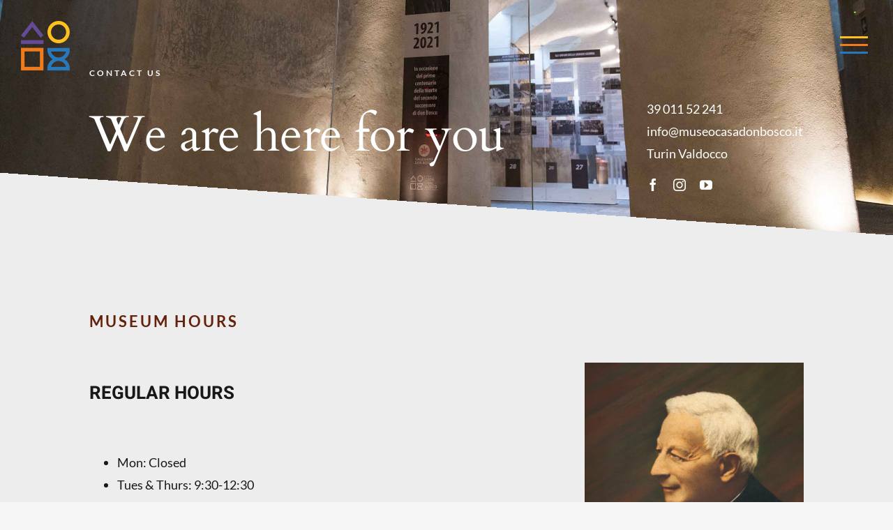

--- FILE ---
content_type: text/html; charset=UTF-8
request_url: https://donalbera.museocasadonbosco.it/contacts/?lang=en
body_size: 12123
content:
<!DOCTYPE html>
<html class="avada-html-layout-wide avada-html-header-position-top avada-has-site-width-percent avada-is-100-percent-template avada-header-color-not-opaque" lang="en-US" prefix="og: http://ogp.me/ns# fb: http://ogp.me/ns/fb#">
<head>
	<meta http-equiv="X-UA-Compatible" content="IE=edge" />
	<meta http-equiv="Content-Type" content="text/html; charset=utf-8"/>
	<meta name="viewport" content="width=device-width, initial-scale=1, maximum-scale=1" />
	<title>Contacts &#8211; Mostra don Paolo Albera</title>
<meta name='robots' content='max-image-preview:large' />
<link rel="alternate" hreflang="it" href="https://donalbera.museocasadonbosco.it/contatti/" />
<link rel="alternate" hreflang="en" href="https://donalbera.museocasadonbosco.it/contacts/?lang=en" />
<link rel="alternate" hreflang="es" href="https://donalbera.museocasadonbosco.it/contatti/?lang=es" />
<link rel="alternate" hreflang="fr" href="https://donalbera.museocasadonbosco.it/contactez-nous/?lang=fr" />
<link rel='dns-prefetch' href='//s.w.org' />
<link rel="alternate" type="application/rss+xml" title="Mostra don Paolo Albera &raquo; Feed" href="https://donalbera.museocasadonbosco.it/feed/?lang=en" />
<link rel="alternate" type="application/rss+xml" title="Mostra don Paolo Albera &raquo; Comments Feed" href="https://donalbera.museocasadonbosco.it/comments/feed/?lang=en" />
		
		
		
				
		<meta property="og:title" content="Contacts"/>
		<meta property="og:type" content="article"/>
		<meta property="og:url" content="https://donalbera.museocasadonbosco.it/contacts/?lang=en"/>
		<meta property="og:site_name" content="Mostra don Paolo Albera"/>
		<meta property="og:description" content="Contact us 

We are here for you  

39 011 52 241
info@museocasadonbosco.it
Turin Valdocco     

Contact us 

We are here for you"/>

									<meta property="og:image" content="https://donalbera.museocasadonbosco.it/wp-content/uploads/2021/01/Logo_don-Albera.png"/>
									<script type="text/javascript">
			window._wpemojiSettings = {"baseUrl":"https:\/\/s.w.org\/images\/core\/emoji\/13.0.1\/72x72\/","ext":".png","svgUrl":"https:\/\/s.w.org\/images\/core\/emoji\/13.0.1\/svg\/","svgExt":".svg","source":{"concatemoji":"https:\/\/donalbera.museocasadonbosco.it\/wp-includes\/js\/wp-emoji-release.min.js?ver=5.7.14"}};
			!function(e,a,t){var n,r,o,i=a.createElement("canvas"),p=i.getContext&&i.getContext("2d");function s(e,t){var a=String.fromCharCode;p.clearRect(0,0,i.width,i.height),p.fillText(a.apply(this,e),0,0);e=i.toDataURL();return p.clearRect(0,0,i.width,i.height),p.fillText(a.apply(this,t),0,0),e===i.toDataURL()}function c(e){var t=a.createElement("script");t.src=e,t.defer=t.type="text/javascript",a.getElementsByTagName("head")[0].appendChild(t)}for(o=Array("flag","emoji"),t.supports={everything:!0,everythingExceptFlag:!0},r=0;r<o.length;r++)t.supports[o[r]]=function(e){if(!p||!p.fillText)return!1;switch(p.textBaseline="top",p.font="600 32px Arial",e){case"flag":return s([127987,65039,8205,9895,65039],[127987,65039,8203,9895,65039])?!1:!s([55356,56826,55356,56819],[55356,56826,8203,55356,56819])&&!s([55356,57332,56128,56423,56128,56418,56128,56421,56128,56430,56128,56423,56128,56447],[55356,57332,8203,56128,56423,8203,56128,56418,8203,56128,56421,8203,56128,56430,8203,56128,56423,8203,56128,56447]);case"emoji":return!s([55357,56424,8205,55356,57212],[55357,56424,8203,55356,57212])}return!1}(o[r]),t.supports.everything=t.supports.everything&&t.supports[o[r]],"flag"!==o[r]&&(t.supports.everythingExceptFlag=t.supports.everythingExceptFlag&&t.supports[o[r]]);t.supports.everythingExceptFlag=t.supports.everythingExceptFlag&&!t.supports.flag,t.DOMReady=!1,t.readyCallback=function(){t.DOMReady=!0},t.supports.everything||(n=function(){t.readyCallback()},a.addEventListener?(a.addEventListener("DOMContentLoaded",n,!1),e.addEventListener("load",n,!1)):(e.attachEvent("onload",n),a.attachEvent("onreadystatechange",function(){"complete"===a.readyState&&t.readyCallback()})),(n=t.source||{}).concatemoji?c(n.concatemoji):n.wpemoji&&n.twemoji&&(c(n.twemoji),c(n.wpemoji)))}(window,document,window._wpemojiSettings);
		</script>
		<style type="text/css">
img.wp-smiley,
img.emoji {
	display: inline !important;
	border: none !important;
	box-shadow: none !important;
	height: 1em !important;
	width: 1em !important;
	margin: 0 .07em !important;
	vertical-align: -0.1em !important;
	background: none !important;
	padding: 0 !important;
}
</style>
	<link rel='stylesheet' id='wpml-menu-item-0-css'  href='//donalbera.museocasadonbosco.it/wp-content/plugins/sitepress-multilingual-cms/templates/language-switchers/menu-item/style.css?ver=1' type='text/css' media='all' />
<link rel='stylesheet' id='child-style-css'  href='https://donalbera.museocasadonbosco.it/wp-content/themes/Avada-Child-Theme/style.css?ver=5.7.14' type='text/css' media='all' />
<link rel='stylesheet' id='fusion-dynamic-css-css'  href='https://donalbera.museocasadonbosco.it/wp-content/uploads/fusion-styles/6edf84f28fc517ea0196cb45f555dfeb.min.css?ver=3.7.1' type='text/css' media='all' />
<script type='text/javascript' src='https://donalbera.museocasadonbosco.it/wp-includes/js/jquery/jquery.min.js?ver=3.5.1' id='jquery-core-js'></script>
<script type='text/javascript' src='https://donalbera.museocasadonbosco.it/wp-includes/js/jquery/jquery-migrate.min.js?ver=3.3.2' id='jquery-migrate-js'></script>
<script type='text/javascript' src='https://donalbera.museocasadonbosco.it/wp-content/plugins/revslider/public/assets/js/rbtools.min.js?ver=6.3.3' id='tp-tools-js'></script>
<script type='text/javascript' src='https://donalbera.museocasadonbosco.it/wp-content/plugins/revslider/public/assets/js/rs6.min.js?ver=6.3.3' id='revmin-js'></script>
<link rel="https://api.w.org/" href="https://donalbera.museocasadonbosco.it/wp-json/" /><link rel="alternate" type="application/json" href="https://donalbera.museocasadonbosco.it/wp-json/wp/v2/pages/2790" /><link rel="EditURI" type="application/rsd+xml" title="RSD" href="https://donalbera.museocasadonbosco.it/xmlrpc.php?rsd" />
<link rel="wlwmanifest" type="application/wlwmanifest+xml" href="https://donalbera.museocasadonbosco.it/wp-includes/wlwmanifest.xml" /> 
<meta name="generator" content="WordPress 5.7.14" />
<link rel="canonical" href="https://donalbera.museocasadonbosco.it/contacts/?lang=en" />
<link rel='shortlink' href='https://donalbera.museocasadonbosco.it/?p=2790&#038;lang=en' />
<link rel="alternate" type="application/json+oembed" href="https://donalbera.museocasadonbosco.it/wp-json/oembed/1.0/embed?url=https%3A%2F%2Fdonalbera.museocasadonbosco.it%2Fcontacts%2F%3Flang%3Den" />
<link rel="alternate" type="text/xml+oembed" href="https://donalbera.museocasadonbosco.it/wp-json/oembed/1.0/embed?url=https%3A%2F%2Fdonalbera.museocasadonbosco.it%2Fcontacts%2F%3Flang%3Den&#038;format=xml" />
<meta name="generator" content="WPML ver:4.4.9 stt:1,4,27,2;" />
<style type="text/css" id="css-fb-visibility">@media screen and (max-width: 640px){.fusion-no-small-visibility{display:none !important;}body:not(.fusion-builder-ui-wireframe) .sm-text-align-center{text-align:center !important;}body:not(.fusion-builder-ui-wireframe) .sm-text-align-left{text-align:left !important;}body:not(.fusion-builder-ui-wireframe) .sm-text-align-right{text-align:right !important;}body:not(.fusion-builder-ui-wireframe) .sm-flex-align-center{justify-content:center !important;}body:not(.fusion-builder-ui-wireframe) .sm-flex-align-flex-start{justify-content:flex-start !important;}body:not(.fusion-builder-ui-wireframe) .sm-flex-align-flex-end{justify-content:flex-end !important;}body:not(.fusion-builder-ui-wireframe) .sm-mx-auto{margin-left:auto !important;margin-right:auto !important;}body:not(.fusion-builder-ui-wireframe) .sm-ml-auto{margin-left:auto !important;}body:not(.fusion-builder-ui-wireframe) .sm-mr-auto{margin-right:auto !important;}body:not(.fusion-builder-ui-wireframe) .fusion-absolute-position-small{position:absolute;top:auto;width:100%;}}@media screen and (min-width: 641px) and (max-width: 1024px){.fusion-no-medium-visibility{display:none !important;}body:not(.fusion-builder-ui-wireframe) .md-text-align-center{text-align:center !important;}body:not(.fusion-builder-ui-wireframe) .md-text-align-left{text-align:left !important;}body:not(.fusion-builder-ui-wireframe) .md-text-align-right{text-align:right !important;}body:not(.fusion-builder-ui-wireframe) .md-flex-align-center{justify-content:center !important;}body:not(.fusion-builder-ui-wireframe) .md-flex-align-flex-start{justify-content:flex-start !important;}body:not(.fusion-builder-ui-wireframe) .md-flex-align-flex-end{justify-content:flex-end !important;}body:not(.fusion-builder-ui-wireframe) .md-mx-auto{margin-left:auto !important;margin-right:auto !important;}body:not(.fusion-builder-ui-wireframe) .md-ml-auto{margin-left:auto !important;}body:not(.fusion-builder-ui-wireframe) .md-mr-auto{margin-right:auto !important;}body:not(.fusion-builder-ui-wireframe) .fusion-absolute-position-medium{position:absolute;top:auto;width:100%;}}@media screen and (min-width: 1025px){.fusion-no-large-visibility{display:none !important;}body:not(.fusion-builder-ui-wireframe) .lg-text-align-center{text-align:center !important;}body:not(.fusion-builder-ui-wireframe) .lg-text-align-left{text-align:left !important;}body:not(.fusion-builder-ui-wireframe) .lg-text-align-right{text-align:right !important;}body:not(.fusion-builder-ui-wireframe) .lg-flex-align-center{justify-content:center !important;}body:not(.fusion-builder-ui-wireframe) .lg-flex-align-flex-start{justify-content:flex-start !important;}body:not(.fusion-builder-ui-wireframe) .lg-flex-align-flex-end{justify-content:flex-end !important;}body:not(.fusion-builder-ui-wireframe) .lg-mx-auto{margin-left:auto !important;margin-right:auto !important;}body:not(.fusion-builder-ui-wireframe) .lg-ml-auto{margin-left:auto !important;}body:not(.fusion-builder-ui-wireframe) .lg-mr-auto{margin-right:auto !important;}body:not(.fusion-builder-ui-wireframe) .fusion-absolute-position-large{position:absolute;top:auto;width:100%;}}</style><style type="text/css">.recentcomments a{display:inline !important;padding:0 !important;margin:0 !important;}</style><style type="text/css" id="custom-background-css">
body.custom-background { background-color: #65210a; }
</style>
	<meta name="generator" content="Powered by Slider Revolution 6.3.3 - responsive, Mobile-Friendly Slider Plugin for WordPress with comfortable drag and drop interface." />
<link rel="icon" href="https://donalbera.museocasadonbosco.it/wp-content/uploads/2021/01/cropped-Logo_don-Albera-32x32.png" sizes="32x32" />
<link rel="icon" href="https://donalbera.museocasadonbosco.it/wp-content/uploads/2021/01/cropped-Logo_don-Albera-192x192.png" sizes="192x192" />
<link rel="apple-touch-icon" href="https://donalbera.museocasadonbosco.it/wp-content/uploads/2021/01/cropped-Logo_don-Albera-180x180.png" />
<meta name="msapplication-TileImage" content="https://donalbera.museocasadonbosco.it/wp-content/uploads/2021/01/cropped-Logo_don-Albera-270x270.png" />
<script type="text/javascript">function setREVStartSize(e){
			//window.requestAnimationFrame(function() {				 
				window.RSIW = window.RSIW===undefined ? window.innerWidth : window.RSIW;	
				window.RSIH = window.RSIH===undefined ? window.innerHeight : window.RSIH;	
				try {								
					var pw = document.getElementById(e.c).parentNode.offsetWidth,
						newh;
					pw = pw===0 || isNaN(pw) ? window.RSIW : pw;
					e.tabw = e.tabw===undefined ? 0 : parseInt(e.tabw);
					e.thumbw = e.thumbw===undefined ? 0 : parseInt(e.thumbw);
					e.tabh = e.tabh===undefined ? 0 : parseInt(e.tabh);
					e.thumbh = e.thumbh===undefined ? 0 : parseInt(e.thumbh);
					e.tabhide = e.tabhide===undefined ? 0 : parseInt(e.tabhide);
					e.thumbhide = e.thumbhide===undefined ? 0 : parseInt(e.thumbhide);
					e.mh = e.mh===undefined || e.mh=="" || e.mh==="auto" ? 0 : parseInt(e.mh,0);		
					if(e.layout==="fullscreen" || e.l==="fullscreen") 						
						newh = Math.max(e.mh,window.RSIH);					
					else{					
						e.gw = Array.isArray(e.gw) ? e.gw : [e.gw];
						for (var i in e.rl) if (e.gw[i]===undefined || e.gw[i]===0) e.gw[i] = e.gw[i-1];					
						e.gh = e.el===undefined || e.el==="" || (Array.isArray(e.el) && e.el.length==0)? e.gh : e.el;
						e.gh = Array.isArray(e.gh) ? e.gh : [e.gh];
						for (var i in e.rl) if (e.gh[i]===undefined || e.gh[i]===0) e.gh[i] = e.gh[i-1];
											
						var nl = new Array(e.rl.length),
							ix = 0,						
							sl;					
						e.tabw = e.tabhide>=pw ? 0 : e.tabw;
						e.thumbw = e.thumbhide>=pw ? 0 : e.thumbw;
						e.tabh = e.tabhide>=pw ? 0 : e.tabh;
						e.thumbh = e.thumbhide>=pw ? 0 : e.thumbh;					
						for (var i in e.rl) nl[i] = e.rl[i]<window.RSIW ? 0 : e.rl[i];
						sl = nl[0];									
						for (var i in nl) if (sl>nl[i] && nl[i]>0) { sl = nl[i]; ix=i;}															
						var m = pw>(e.gw[ix]+e.tabw+e.thumbw) ? 1 : (pw-(e.tabw+e.thumbw)) / (e.gw[ix]);					
						newh =  (e.gh[ix] * m) + (e.tabh + e.thumbh);
					}				
					if(window.rs_init_css===undefined) window.rs_init_css = document.head.appendChild(document.createElement("style"));					
					document.getElementById(e.c).height = newh+"px";
					window.rs_init_css.innerHTML += "#"+e.c+"_wrapper { height: "+newh+"px }";				
				} catch(e){
					console.log("Failure at Presize of Slider:" + e)
				}					   
			//});
		  };</script>
		<script type="text/javascript">
			var doc = document.documentElement;
			doc.setAttribute( 'data-useragent', navigator.userAgent );
		</script>
		
	</head>

<body class="page-template page-template-100-width page-template-100-width-php page page-id-2790 custom-background fusion-image-hovers fusion-pagination-sizing fusion-button_type-flat fusion-button_span-no fusion-button_gradient-linear avada-image-rollover-circle-no avada-image-rollover-yes avada-image-rollover-direction-fade fusion-body ltr fusion-sticky-header no-tablet-sticky-header no-mobile-sticky-header no-mobile-slidingbar fusion-disable-outline fusion-sub-menu-fade mobile-logo-pos-left layout-wide-mode avada-has-boxed-modal-shadow-none layout-scroll-offset-full avada-has-zero-margin-offset-top fusion-top-header menu-text-align-center mobile-menu-design-modern fusion-show-pagination-text fusion-header-layout-v6 avada-responsive avada-footer-fx-bg-parallax avada-menu-highlight-style-bar fusion-search-form-clean fusion-main-menu-search-dropdown fusion-avatar-square avada-dropdown-styles avada-blog-layout-grid avada-blog-archive-layout-grid avada-header-shadow-no avada-menu-icon-position-left avada-has-megamenu-shadow avada-has-mainmenu-dropdown-divider avada-has-header-100-width avada-has-breadcrumb-mobile-hidden avada-has-titlebar-hide avada-has-footer-widget-bg-image avada-has-transparent-timeline_color avada-has-pagination-padding avada-flyout-menu-direction-fade avada-ec-views-v1" >
		<a class="skip-link screen-reader-text" href="#content">Skip to content</a>

	<div id="boxed-wrapper">
		<div class="fusion-sides-frame"></div>
		<div id="wrapper" class="fusion-wrapper">
			<div id="home" style="position:relative;top:-1px;"></div>
			
				
			<header class="fusion-header-wrapper">
				<div class="fusion-header-v6 fusion-logo-alignment fusion-logo-left fusion-sticky-menu- fusion-sticky-logo-1 fusion-mobile-logo-1  fusion-header-has-flyout-menu">
					<div class="fusion-header-sticky-height"></div>
<div class="fusion-header">
	<div class="fusion-row">
		<div class="fusion-header-v6-content fusion-header-has-flyout-menu-content">
				<div class="fusion-logo" data-margin-top="30px" data-margin-bottom="28px" data-margin-left="0px" data-margin-right="0px">
			<a class="fusion-logo-link"  href="https://donalbera.museocasadonbosco.it/?lang=en" >

						<!-- standard logo -->
			<img src="https://donalbera.museocasadonbosco.it/wp-content/uploads/2021/01/Logo_don-Albera.png" srcset="https://donalbera.museocasadonbosco.it/wp-content/uploads/2021/01/Logo_don-Albera.png 1x, https://donalbera.museocasadonbosco.it/wp-content/uploads/2021/01/Logo_don-Albera_Retina.png 2x" width="70" height="71" style="max-height:71px;height:auto;" alt="Mostra don Paolo Albera Logo" data-retina_logo_url="https://donalbera.museocasadonbosco.it/wp-content/uploads/2021/01/Logo_don-Albera_Retina.png" class="fusion-standard-logo" />

											<!-- mobile logo -->
				<img src="https://donalbera.museocasadonbosco.it/wp-content/uploads/2021/01/Logo_don-Albera.png" srcset="https://donalbera.museocasadonbosco.it/wp-content/uploads/2021/01/Logo_don-Albera.png 1x, https://donalbera.museocasadonbosco.it/wp-content/uploads/2021/01/Logo_don-Albera_Retina.png 2x" width="70" height="71" style="max-height:71px;height:auto;" alt="Mostra don Paolo Albera Logo" data-retina_logo_url="https://donalbera.museocasadonbosco.it/wp-content/uploads/2021/01/Logo_don-Albera_Retina.png" class="fusion-mobile-logo" />
			
											<!-- sticky header logo -->
				<img src="https://donalbera.museocasadonbosco.it/wp-content/uploads/2021/01/Logo_don-Albera.png" srcset="https://donalbera.museocasadonbosco.it/wp-content/uploads/2021/01/Logo_don-Albera.png 1x, https://donalbera.museocasadonbosco.it/wp-content/uploads/2021/01/Logo_don-Albera_Retina.png 2x" width="70" height="71" style="max-height:71px;height:auto;" alt="Mostra don Paolo Albera Logo" data-retina_logo_url="https://donalbera.museocasadonbosco.it/wp-content/uploads/2021/01/Logo_don-Albera_Retina.png" class="fusion-sticky-logo" />
					</a>
		</div>
			<div class="fusion-flyout-menu-icons">
				
				
				
				<a class="fusion-flyout-menu-toggle" aria-hidden="true" aria-label="Toggle Menu" href="#">
					<div class="fusion-toggle-icon-line"></div>
					<div class="fusion-toggle-icon-line"></div>
					<div class="fusion-toggle-icon-line"></div>
				</a>
			</div>
		</div>

		<div class="fusion-main-menu fusion-flyout-menu" role="navigation" aria-label="Main Menu">
			<ul id="menu-galerie-main-menu-inglese" class="fusion-menu"><li  id="menu-item-2894"  class="menu-item menu-item-type-post_type menu-item-object-page menu-item-home menu-item-2894"  data-item-id="2894"><a  href="https://donalbera.museocasadonbosco.it/?lang=en" class="fusion-bar-highlight"><span class="menu-text">Home</span></a></li><li  id="menu-item-2895"  class="menu-item menu-item-type-post_type menu-item-object-page menu-item-2895"  data-item-id="2895"><a  href="https://donalbera.museocasadonbosco.it/the-exhibition/?lang=en" class="fusion-bar-highlight"><span class="menu-text">The Exhibit</span></a></li><li  id="menu-item-3379"  class="menu-item menu-item-type-post_type menu-item-object-page menu-item-3379"  data-item-id="3379"><a  href="https://donalbera.museocasadonbosco.it/virtual-tour/?lang=en" class="fusion-bar-highlight"><span class="menu-text">Virtual tour</span></a></li><li  id="menu-item-2896"  class="menu-item menu-item-type-post_type menu-item-object-page menu-item-2896"  data-item-id="2896"><a  href="https://donalbera.museocasadonbosco.it/father-paolo-albera/?lang=en" class="fusion-bar-highlight"><span class="menu-text">Fr. Paul Albera</span></a></li><li  id="menu-item-2897"  class="menu-item menu-item-type-post_type menu-item-object-page menu-item-2897"  data-item-id="2897"><a  href="https://donalbera.museocasadonbosco.it/notizie/?lang=en" class="fusion-bar-highlight"><span class="menu-text">News</span></a></li><li  id="menu-item-3383"  class="menu-item menu-item-type-post_type menu-item-object-page menu-item-3383"  data-item-id="3383"><a  href="https://donalbera.museocasadonbosco.it/video/?lang=en" class="fusion-bar-highlight"><span class="menu-text">Video</span></a></li><li  id="menu-item-2898"  class="menu-item menu-item-type-post_type menu-item-object-page current-menu-item page_item page-item-2790 current_page_item menu-item-2898"  data-item-id="2898"><a  href="https://donalbera.museocasadonbosco.it/contacts/?lang=en" class="fusion-bar-highlight"><span class="menu-text">Contact</span></a></li><li  id="menu-item-2899"  class="menu-item menu-item-type-custom menu-item-object-custom menu-item-2899"  data-item-id="2899"><a  href="https://museocasadonbosco.it/" class="fusion-bar-highlight"><span class="menu-text">Casa Don Bosco Museum</span></a></li><li  id="menu-item-2900"  class="separatore menu-item menu-item-type-custom menu-item-object-custom menu-item-2900 fusion-flyout-menu-item-last"  data-classes="separatore" data-item-id="2900"><a  class="fusion-bar-highlight"><span class="menu-text">Choose your language / Scegli la tua lingua</span></a></li><li class="fusion-flyout-menu-backgrounds"><div id="item-bg-2894" class="fusion-flyout-menu-item-bg" style="background-image:url(https://donalbera.museocasadonbosco.it/wp-content/uploads/2021/01/Hover-MenuHome.jpg);"></div><div id="item-bg-2895" class="fusion-flyout-menu-item-bg" style="background-image:url(https://donalbera.museocasadonbosco.it/wp-content/uploads/2021/01/Hover-MenuMostra.jpg);"></div><div id="item-bg-3379" class="fusion-flyout-menu-item-bg" style="background-image:url(https://donalbera.museocasadonbosco.it/wp-content/uploads/2021/02/Hover-Menu_Tour.jpg);"></div><div id="item-bg-2896" class="fusion-flyout-menu-item-bg" style="background-image:url(https://donalbera.museocasadonbosco.it/wp-content/uploads/2021/01/Hover-MenuAlbera.jpg);"></div><div id="item-bg-2897" class="fusion-flyout-menu-item-bg" style="background-image:url(https://donalbera.museocasadonbosco.it/wp-content/uploads/2021/01/Notizie.jpg);"></div><div id="item-bg-3383" class="fusion-flyout-menu-item-bg" style="background-image:url(https://donalbera.museocasadonbosco.it/wp-content/uploads/2021/01/Video_Hover-Menu.jpg);"></div><div id="item-bg-2898" class="fusion-flyout-menu-item-bg" style="background-image:url(https://donalbera.museocasadonbosco.it/wp-content/uploads/2021/01/Hover-MenuContatti.jpg);"></div><div id="item-bg-2899" class="fusion-flyout-menu-item-bg" style="background-image:url(https://donalbera.museocasadonbosco.it/wp-content/uploads/2021/01/Museo.jpg);"></div></li><li  id="menu-item-wpml-ls-11-it"  class="menu-item wpml-ls-slot-11 wpml-ls-item wpml-ls-item-it wpml-ls-menu-item wpml-ls-first-item menu-item-type-wpml_ls_menu_item menu-item-object-wpml_ls_menu_item menu-item-wpml-ls-11-it"  data-classes="menu-item" data-item-id="wpml-ls-11-it"><a  title="Italiano" href="https://donalbera.museocasadonbosco.it/contatti/" class="fusion-bar-highlight wpml-ls-link"><span class="menu-text"><img class="wpml-ls-flag" src="https://donalbera.museocasadonbosco.it/wp-content/plugins/sitepress-multilingual-cms/res/flags/it.png" alt=""><span class="wpml-ls-native" lang="it">Italiano</span></span></a></li><li class="fusion-flyout-menu-backgrounds"><div id="item-bg-2894" class="fusion-flyout-menu-item-bg" style="background-image:url(https://donalbera.museocasadonbosco.it/wp-content/uploads/2021/01/Hover-MenuHome.jpg);"></div><div id="item-bg-2895" class="fusion-flyout-menu-item-bg" style="background-image:url(https://donalbera.museocasadonbosco.it/wp-content/uploads/2021/01/Hover-MenuMostra.jpg);"></div><div id="item-bg-3379" class="fusion-flyout-menu-item-bg" style="background-image:url(https://donalbera.museocasadonbosco.it/wp-content/uploads/2021/02/Hover-Menu_Tour.jpg);"></div><div id="item-bg-2896" class="fusion-flyout-menu-item-bg" style="background-image:url(https://donalbera.museocasadonbosco.it/wp-content/uploads/2021/01/Hover-MenuAlbera.jpg);"></div><div id="item-bg-2897" class="fusion-flyout-menu-item-bg" style="background-image:url(https://donalbera.museocasadonbosco.it/wp-content/uploads/2021/01/Notizie.jpg);"></div><div id="item-bg-3383" class="fusion-flyout-menu-item-bg" style="background-image:url(https://donalbera.museocasadonbosco.it/wp-content/uploads/2021/01/Video_Hover-Menu.jpg);"></div><div id="item-bg-2898" class="fusion-flyout-menu-item-bg" style="background-image:url(https://donalbera.museocasadonbosco.it/wp-content/uploads/2021/01/Hover-MenuContatti.jpg);"></div><div id="item-bg-2899" class="fusion-flyout-menu-item-bg" style="background-image:url(https://donalbera.museocasadonbosco.it/wp-content/uploads/2021/01/Museo.jpg);"></div></li><li  id="menu-item-wpml-ls-11-en"  class="menu-item wpml-ls-slot-11 wpml-ls-item wpml-ls-item-en wpml-ls-current-language wpml-ls-menu-item menu-item-type-wpml_ls_menu_item menu-item-object-wpml_ls_menu_item menu-item-wpml-ls-11-en"  data-classes="menu-item" data-item-id="wpml-ls-11-en"><a  title="English" href="https://donalbera.museocasadonbosco.it/contacts/?lang=en" class="fusion-bar-highlight wpml-ls-link"><span class="menu-text"><img class="wpml-ls-flag" src="https://donalbera.museocasadonbosco.it/wp-content/plugins/sitepress-multilingual-cms/res/flags/en.png" alt=""><span class="wpml-ls-native" lang="en">English</span></span></a></li><li class="fusion-flyout-menu-backgrounds"><div id="item-bg-2894" class="fusion-flyout-menu-item-bg" style="background-image:url(https://donalbera.museocasadonbosco.it/wp-content/uploads/2021/01/Hover-MenuHome.jpg);"></div><div id="item-bg-2895" class="fusion-flyout-menu-item-bg" style="background-image:url(https://donalbera.museocasadonbosco.it/wp-content/uploads/2021/01/Hover-MenuMostra.jpg);"></div><div id="item-bg-3379" class="fusion-flyout-menu-item-bg" style="background-image:url(https://donalbera.museocasadonbosco.it/wp-content/uploads/2021/02/Hover-Menu_Tour.jpg);"></div><div id="item-bg-2896" class="fusion-flyout-menu-item-bg" style="background-image:url(https://donalbera.museocasadonbosco.it/wp-content/uploads/2021/01/Hover-MenuAlbera.jpg);"></div><div id="item-bg-2897" class="fusion-flyout-menu-item-bg" style="background-image:url(https://donalbera.museocasadonbosco.it/wp-content/uploads/2021/01/Notizie.jpg);"></div><div id="item-bg-3383" class="fusion-flyout-menu-item-bg" style="background-image:url(https://donalbera.museocasadonbosco.it/wp-content/uploads/2021/01/Video_Hover-Menu.jpg);"></div><div id="item-bg-2898" class="fusion-flyout-menu-item-bg" style="background-image:url(https://donalbera.museocasadonbosco.it/wp-content/uploads/2021/01/Hover-MenuContatti.jpg);"></div><div id="item-bg-2899" class="fusion-flyout-menu-item-bg" style="background-image:url(https://donalbera.museocasadonbosco.it/wp-content/uploads/2021/01/Museo.jpg);"></div></li><li  id="menu-item-wpml-ls-11-es"  class="menu-item wpml-ls-slot-11 wpml-ls-item wpml-ls-item-es wpml-ls-menu-item menu-item-type-wpml_ls_menu_item menu-item-object-wpml_ls_menu_item menu-item-wpml-ls-11-es"  data-classes="menu-item" data-item-id="wpml-ls-11-es"><a  title="Español" href="https://donalbera.museocasadonbosco.it/contatti/?lang=es" class="fusion-bar-highlight wpml-ls-link"><span class="menu-text"><img class="wpml-ls-flag" src="https://donalbera.museocasadonbosco.it/wp-content/plugins/sitepress-multilingual-cms/res/flags/es.png" alt=""><span class="wpml-ls-native" lang="es">Español</span></span></a></li><li class="fusion-flyout-menu-backgrounds"><div id="item-bg-2894" class="fusion-flyout-menu-item-bg" style="background-image:url(https://donalbera.museocasadonbosco.it/wp-content/uploads/2021/01/Hover-MenuHome.jpg);"></div><div id="item-bg-2895" class="fusion-flyout-menu-item-bg" style="background-image:url(https://donalbera.museocasadonbosco.it/wp-content/uploads/2021/01/Hover-MenuMostra.jpg);"></div><div id="item-bg-3379" class="fusion-flyout-menu-item-bg" style="background-image:url(https://donalbera.museocasadonbosco.it/wp-content/uploads/2021/02/Hover-Menu_Tour.jpg);"></div><div id="item-bg-2896" class="fusion-flyout-menu-item-bg" style="background-image:url(https://donalbera.museocasadonbosco.it/wp-content/uploads/2021/01/Hover-MenuAlbera.jpg);"></div><div id="item-bg-2897" class="fusion-flyout-menu-item-bg" style="background-image:url(https://donalbera.museocasadonbosco.it/wp-content/uploads/2021/01/Notizie.jpg);"></div><div id="item-bg-3383" class="fusion-flyout-menu-item-bg" style="background-image:url(https://donalbera.museocasadonbosco.it/wp-content/uploads/2021/01/Video_Hover-Menu.jpg);"></div><div id="item-bg-2898" class="fusion-flyout-menu-item-bg" style="background-image:url(https://donalbera.museocasadonbosco.it/wp-content/uploads/2021/01/Hover-MenuContatti.jpg);"></div><div id="item-bg-2899" class="fusion-flyout-menu-item-bg" style="background-image:url(https://donalbera.museocasadonbosco.it/wp-content/uploads/2021/01/Museo.jpg);"></div></li><li  id="menu-item-wpml-ls-11-fr"  class="menu-item wpml-ls-slot-11 wpml-ls-item wpml-ls-item-fr wpml-ls-menu-item wpml-ls-last-item menu-item-type-wpml_ls_menu_item menu-item-object-wpml_ls_menu_item menu-item-wpml-ls-11-fr"  data-classes="menu-item" data-item-id="wpml-ls-11-fr"><a  title="Français" href="https://donalbera.museocasadonbosco.it/contactez-nous/?lang=fr" class="fusion-bar-highlight wpml-ls-link"><span class="menu-text"><img class="wpml-ls-flag" src="https://donalbera.museocasadonbosco.it/wp-content/plugins/sitepress-multilingual-cms/res/flags/fr.png" alt=""><span class="wpml-ls-native" lang="fr">Français</span></span></a></li><li class="fusion-flyout-menu-backgrounds"><div id="item-bg-2894" class="fusion-flyout-menu-item-bg" style="background-image:url(https://donalbera.museocasadonbosco.it/wp-content/uploads/2021/01/Hover-MenuHome.jpg);"></div><div id="item-bg-2895" class="fusion-flyout-menu-item-bg" style="background-image:url(https://donalbera.museocasadonbosco.it/wp-content/uploads/2021/01/Hover-MenuMostra.jpg);"></div><div id="item-bg-3379" class="fusion-flyout-menu-item-bg" style="background-image:url(https://donalbera.museocasadonbosco.it/wp-content/uploads/2021/02/Hover-Menu_Tour.jpg);"></div><div id="item-bg-2896" class="fusion-flyout-menu-item-bg" style="background-image:url(https://donalbera.museocasadonbosco.it/wp-content/uploads/2021/01/Hover-MenuAlbera.jpg);"></div><div id="item-bg-2897" class="fusion-flyout-menu-item-bg" style="background-image:url(https://donalbera.museocasadonbosco.it/wp-content/uploads/2021/01/Notizie.jpg);"></div><div id="item-bg-3383" class="fusion-flyout-menu-item-bg" style="background-image:url(https://donalbera.museocasadonbosco.it/wp-content/uploads/2021/01/Video_Hover-Menu.jpg);"></div><div id="item-bg-2898" class="fusion-flyout-menu-item-bg" style="background-image:url(https://donalbera.museocasadonbosco.it/wp-content/uploads/2021/01/Hover-MenuContatti.jpg);"></div><div id="item-bg-2899" class="fusion-flyout-menu-item-bg" style="background-image:url(https://donalbera.museocasadonbosco.it/wp-content/uploads/2021/01/Museo.jpg);"></div></li></ul>		</div>

		
		<div class="fusion-flyout-menu-bg"></div>
	</div>
</div>
				</div>
				<div class="fusion-clearfix"></div>
			</header>
							
						<div id="sliders-container" class="fusion-slider-visibility">
					</div>
				
				
			
			
						<main id="main" class="clearfix width-100">
				<div class="fusion-row" style="max-width:100%;">
<section id="content" class="full-width">
					<div id="post-2790" class="post-2790 page type-page status-publish hentry">
			<span class="entry-title rich-snippet-hidden">Contacts</span><span class="vcard rich-snippet-hidden"><span class="fn"><a href="https://donalbera.museocasadonbosco.it/author/admin7521/?lang=en" title="Posts by admin7521" rel="author">admin7521</a></span></span><span class="updated rich-snippet-hidden">2021-10-20T14:14:43+02:00</span>						<div class="post-content">
				<div class="fusion-fullwidth fullwidth-box fusion-builder-row-1 fusion-flex-container fusion-parallax-none nonhundred-percent-fullwidth non-hundred-percent-height-scrolling fusion-no-small-visibility fusion-no-medium-visibility" style="background-color: rgba(255,255,255,0);background-image: url(&quot;https://donalbera.museocasadonbosco.it/wp-content/uploads/2021/01/BannerContatti.jpg&quot;);background-image:linear-gradient(184deg, rgba(255,255,255,0) 70%,#ededed 70%),url(https://donalbera.museocasadonbosco.it/wp-content/uploads/2021/01/BannerContatti.jpg);background-position: center bottom;background-repeat: no-repeat;border-width: 0px 0px 0px 0px;border-color:#eae9e9;border-style:solid;-webkit-background-size:cover;-moz-background-size:cover;-o-background-size:cover;background-size:cover;" ><div class="fusion-builder-row fusion-row fusion-flex-align-items-flex-start" style="max-width:83.2%;margin-left: calc(-4% / 2 );margin-right: calc(-4% / 2 );"><div class="fusion-layout-column fusion_builder_column fusion-builder-column-0 fusion_builder_column_3_4 3_4 fusion-flex-column fusion-animated" data-animationType="fadeInLeft" data-animationDuration="0.8" data-animationOffset="top-into-view"><div class="fusion-column-wrapper fusion-flex-justify-content-flex-start fusion-content-layout-column" style="background-position:left top;background-repeat:no-repeat;-webkit-background-size:cover;-moz-background-size:cover;-o-background-size:cover;background-size:cover;padding: 0px 0px 0px 0px;"><div class="fusion-text fusion-text-1 caption" style="color:#ffffff;"><p><span data-sheets-value="{&quot;1&quot;:2,&quot;2&quot;:&quot;Contact us&quot;}" data-sheets-userformat="{&quot;2&quot;:13251,&quot;3&quot;:{&quot;1&quot;:0},&quot;4&quot;:&#091;null,2,16773836&#093;,&quot;9&quot;:1,&quot;10&quot;:1,&quot;11&quot;:4,&quot;12&quot;:0,&quot;15&quot;:&quot;Open Sans&quot;,&quot;16&quot;:12}">Contact us</span></p>
</div><style type="text/css">@media only screen and (max-width:1024px) {.fusion-title.fusion-title-1{margin-top:16px!important; margin-right:0px!important;margin-bottom:16px!important;margin-left:0px!important;}}@media only screen and (max-width:640px) {.fusion-title.fusion-title-1{margin-top:0px!important; margin-right:0px!important;margin-bottom:20px!important; margin-left:0px!important;}}</style><div class="fusion-title title fusion-title-1 fusion-sep-none fusion-title-text fusion-title-size-two" style="margin-top:16px;margin-right:0px;margin-bottom:16px;margin-left:0px;"><h2 class="title-heading-left fusion-responsive-typography-calculated" style="margin:0;color:#ffffff;--fontSize:72;line-height:1.28;"><span data-sheets-value="{&quot;1&quot;:2,&quot;2&quot;:&quot;\nWe are here for you&quot;}" data-sheets-userformat="{&quot;2&quot;:13251,&quot;3&quot;:{&quot;1&quot;:0},&quot;4&quot;:&#091;null,2,16773836&#093;,&quot;9&quot;:1,&quot;10&quot;:1,&quot;11&quot;:4,&quot;12&quot;:0,&quot;15&quot;:&quot;Open Sans&quot;,&quot;16&quot;:12}">We are here for you</span></h2></div></div><style type="text/css">.fusion-body .fusion-builder-column-0{width:75% !important;margin-top : 0px;margin-bottom : 0px;}.fusion-builder-column-0 > .fusion-column-wrapper {padding-top : 0px !important;padding-right : 0px !important;margin-right : 2.56%;padding-bottom : 0px !important;padding-left : 0px !important;margin-left : 2.56%;}@media only screen and (max-width:1024px) {.fusion-body .fusion-builder-column-0{width:100% !important;}.fusion-builder-column-0 > .fusion-column-wrapper {margin-right : 1.92%;margin-left : 1.92%;}}@media only screen and (max-width:640px) {.fusion-body .fusion-builder-column-0{width:100% !important;}.fusion-builder-column-0 > .fusion-column-wrapper {margin-right : 1.92%;margin-left : 1.92%;}}</style></div><div class="fusion-layout-column fusion_builder_column fusion-builder-column-1 fusion_builder_column_1_4 1_4 fusion-flex-column fusion-animated" data-animationType="fadeInRight" data-animationDuration="0.8" data-animationOffset="top-into-view"><div class="fusion-column-wrapper fusion-flex-justify-content-flex-start fusion-content-layout-block" style="background-position:left top;background-repeat:no-repeat;-webkit-background-size:cover;-moz-background-size:cover;-o-background-size:cover;background-size:cover;padding: 0px 0px 0px 0px;"><div class="fusion-text fusion-text-2" style="color:#ffffff;"><p><span data-sheets-value="{&quot;1&quot;:2,&quot;2&quot;:&quot;39 011 52 241\ninfo@museocasadonbosco.it\nTurin Valdocco&quot;}" data-sheets-userformat="{&quot;2&quot;:13251,&quot;3&quot;:{&quot;1&quot;:0},&quot;4&quot;:&#091;null,2,16773836&#093;,&quot;9&quot;:1,&quot;10&quot;:1,&quot;11&quot;:4,&quot;12&quot;:0,&quot;15&quot;:&quot;Open Sans&quot;,&quot;16&quot;:12}">39 011 52 241<br />
info@museocasadonbosco.it<br />
Turin Valdocco</span></p>
</div><div class="alignleft"><div class="fusion-social-links fusion-social-links-1"><div class="fusion-social-networks"><div class="fusion-social-networks-wrapper"><a class="fusion-social-network-icon fusion-tooltip fusion-facebook awb-icon-facebook" style="color:#ffffff;font-size:18px;" data-placement="top" data-title="Facebook" data-toggle="tooltip" title="Facebook" aria-label="facebook" target="_blank" rel="noopener noreferrer" href="https://www.facebook.com/museocasadonbosco"></a><a class="fusion-social-network-icon fusion-tooltip fusion-instagram awb-icon-instagram" style="color:#ffffff;font-size:18px;" data-placement="top" data-title="Instagram" data-toggle="tooltip" title="Instagram" aria-label="instagram" target="_blank" rel="noopener noreferrer" href="https://www.instagram.com/museo_casadonbosco/?hl=it"></a><a class="fusion-social-network-icon fusion-tooltip fusion-youtube awb-icon-youtube" style="color:#ffffff;font-size:18px;" data-placement="top" data-title="YouTube" data-toggle="tooltip" title="YouTube" aria-label="youtube" target="_blank" rel="noopener noreferrer" href="https://www.youtube.com/channel/UCMAav59KlMrU8M_mcVIy1JA"></a></div></div></div></div><style type="text/css">.fusion-social-links-1 .boxed-icons .fusion-social-network-icon{border-top-width:0px !important;border-right-width:0px !important;border-bottom-width:0px !important;border-left-width:0px !important;border-color:var(--awb-color3) !important;}.fusion-social-links-1 .boxed-icons .fusion-social-network-icon:hover{background-color:rgba(255,255,255,0) !important;border-color:var(--awb-color4) !important;}.fusion-social-links-1 .fusion-social-network-icon:hover{color:rgba(24,24,24,0.8) !important;}.fusion-social-links-1{ margin-top : 0px;margin-right : 0px;margin-bottom : 0px;margin-left : 0px;}</style></div><style type="text/css">.fusion-body .fusion-builder-column-1{width:25% !important;margin-top : 4%;margin-bottom : 20px;}.fusion-builder-column-1 > .fusion-column-wrapper {padding-top : 0px !important;padding-right : 0px !important;margin-right : 7.68%;padding-bottom : 0px !important;padding-left : 0px !important;margin-left : 7.68%;}@media only screen and (max-width:1024px) {.fusion-body .fusion-builder-column-1{width:100% !important;}.fusion-builder-column-1 > .fusion-column-wrapper {margin-right : 1.92%;margin-left : 1.92%;}}@media only screen and (max-width:640px) {.fusion-body .fusion-builder-column-1{width:100% !important;}.fusion-builder-column-1 > .fusion-column-wrapper {margin-right : 1.92%;margin-left : 1.92%;}}</style></div></div><style type="text/css">.fusion-body .fusion-flex-container.fusion-builder-row-1{ padding-top : 8%;margin-top : 0px;padding-right : 0px;padding-bottom : 8%;margin-bottom : 0px;padding-left : 0px;}@media only screen and (max-width:1024px) {.fusion-body .fusion-flex-container.fusion-builder-row-1{ padding-top : 50px;}}@media only screen and (max-width:640px) {.fusion-body .fusion-flex-container.fusion-builder-row-1{ padding-top : 20px;}}</style></div><div class="fusion-fullwidth fullwidth-box fusion-builder-row-2 fusion-flex-container fusion-parallax-none nonhundred-percent-fullwidth non-hundred-percent-height-scrolling fusion-no-large-visibility" style="background-color: rgba(255,255,255,0);background-image: url(&quot;https://donalbera.museocasadonbosco.it/wp-content/uploads/2021/01/BannerContatti.jpg&quot;);background-image:linear-gradient(180deg, rgba(201,201,201,0.7) 50%,rgba(201,201,201,0.7) 50%),url(https://donalbera.museocasadonbosco.it/wp-content/uploads/2021/01/BannerContatti.jpg);background-position: center center;background-repeat: no-repeat;border-width: 0px 0px 0px 0px;border-color:#eae9e9;border-style:solid;-webkit-background-size:cover;-moz-background-size:cover;-o-background-size:cover;background-size:cover;" ><div class="fusion-builder-row fusion-row fusion-flex-align-items-flex-start" style="max-width:83.2%;margin-left: calc(-4% / 2 );margin-right: calc(-4% / 2 );"><div class="fusion-layout-column fusion_builder_column fusion-builder-column-2 fusion_builder_column_3_4 3_4 fusion-flex-column fusion-animated" data-animationType="fadeInLeft" data-animationDuration="0.8" data-animationOffset="top-into-view"><div class="fusion-column-wrapper fusion-flex-justify-content-flex-start fusion-content-layout-column" style="background-position:left top;background-repeat:no-repeat;-webkit-background-size:cover;-moz-background-size:cover;-o-background-size:cover;background-size:cover;padding: 0px 0px 0px 0px;"><div class="fusion-text fusion-text-3 caption"><p><span data-sheets-value="{&quot;1&quot;:2,&quot;2&quot;:&quot;Contact us&quot;}" data-sheets-userformat="{&quot;2&quot;:13251,&quot;3&quot;:{&quot;1&quot;:0},&quot;4&quot;:&#091;null,2,16773836&#093;,&quot;9&quot;:1,&quot;10&quot;:1,&quot;11&quot;:4,&quot;12&quot;:0,&quot;15&quot;:&quot;Open Sans&quot;,&quot;16&quot;:12}">Contact us</span></p>
</div><style type="text/css">@media only screen and (max-width:1024px) {.fusion-title.fusion-title-2{margin-top:16px!important; margin-right:0px!important;margin-bottom:16px!important;margin-left:0px!important;}}@media only screen and (max-width:640px) {.fusion-title.fusion-title-2{margin-top:0px!important; margin-right:0px!important;margin-bottom:20px!important; margin-left:0px!important;}}</style><div class="fusion-title title fusion-title-2 fusion-sep-none fusion-title-text fusion-title-size-two" style="margin-top:16px;margin-right:0px;margin-bottom:16px;margin-left:0px;"><h2 class="title-heading-left fusion-responsive-typography-calculated" style="margin:0;--fontSize:72;line-height:1.28;"><span data-sheets-value="{&quot;1&quot;:2,&quot;2&quot;:&quot;\nWe are here for you&quot;}" data-sheets-userformat="{&quot;2&quot;:13251,&quot;3&quot;:{&quot;1&quot;:0},&quot;4&quot;:&#091;null,2,16773836&#093;,&quot;9&quot;:1,&quot;10&quot;:1,&quot;11&quot;:4,&quot;12&quot;:0,&quot;15&quot;:&quot;Open Sans&quot;,&quot;16&quot;:12}">We are here for you</span></h2></div></div><style type="text/css">.fusion-body .fusion-builder-column-2{width:75% !important;margin-top : 0px;margin-bottom : 0px;}.fusion-builder-column-2 > .fusion-column-wrapper {padding-top : 0px !important;padding-right : 0px !important;margin-right : 2.56%;padding-bottom : 0px !important;padding-left : 0px !important;margin-left : 2.56%;}@media only screen and (max-width:1024px) {.fusion-body .fusion-builder-column-2{width:100% !important;}.fusion-builder-column-2 > .fusion-column-wrapper {margin-right : 1.92%;margin-left : 1.92%;}}@media only screen and (max-width:640px) {.fusion-body .fusion-builder-column-2{width:100% !important;}.fusion-builder-column-2 > .fusion-column-wrapper {margin-right : 1.92%;margin-left : 1.92%;}}</style></div><div class="fusion-layout-column fusion_builder_column fusion-builder-column-3 fusion_builder_column_1_4 1_4 fusion-flex-column fusion-animated" data-animationType="fadeInRight" data-animationDuration="0.8" data-animationOffset="top-into-view"><div class="fusion-column-wrapper fusion-flex-justify-content-flex-start fusion-content-layout-block" style="background-position:left top;background-repeat:no-repeat;-webkit-background-size:cover;-moz-background-size:cover;-o-background-size:cover;background-size:cover;padding: 0px 0px 0px 0px;"><div class="fusion-text fusion-text-4" style="color:#1e1e1e;"><p><span data-sheets-value="{&quot;1&quot;:2,&quot;2&quot;:&quot;39 011 52 241\ninfo@museocasadonbosco.it\nTurin Valdocco&quot;}" data-sheets-userformat="{&quot;2&quot;:13251,&quot;3&quot;:{&quot;1&quot;:0},&quot;4&quot;:&#091;null,2,16773836&#093;,&quot;9&quot;:1,&quot;10&quot;:1,&quot;11&quot;:4,&quot;12&quot;:0,&quot;15&quot;:&quot;Open Sans&quot;,&quot;16&quot;:12}">39 011 52 241<br />
info@museocasadonbosco.it<br />
Turin Valdocco</span></p>
</div><div class="alignleft"><div class="fusion-social-links fusion-social-links-2"><div class="fusion-social-networks"><div class="fusion-social-networks-wrapper"><a class="fusion-social-network-icon fusion-tooltip fusion-facebook awb-icon-facebook" style="color:#1e1e1e;font-size:18px;" data-placement="top" data-title="Facebook" data-toggle="tooltip" title="Facebook" aria-label="facebook" target="_blank" rel="noopener noreferrer" href="https://www.facebook.com/museocasadonbosco"></a><a class="fusion-social-network-icon fusion-tooltip fusion-instagram awb-icon-instagram" style="color:#1e1e1e;font-size:18px;" data-placement="top" data-title="Instagram" data-toggle="tooltip" title="Instagram" aria-label="instagram" target="_blank" rel="noopener noreferrer" href="#"></a><a class="fusion-social-network-icon fusion-tooltip fusion-youtube awb-icon-youtube" style="color:#1e1e1e;font-size:18px;" data-placement="top" data-title="YouTube" data-toggle="tooltip" title="YouTube" aria-label="youtube" target="_blank" rel="noopener noreferrer" href="#"></a></div></div></div></div><style type="text/css">.fusion-social-links-2 .boxed-icons .fusion-social-network-icon{border-top-width:0px !important;border-right-width:0px !important;border-bottom-width:0px !important;border-left-width:0px !important;border-color:var(--awb-color3) !important;}.fusion-social-links-2 .boxed-icons .fusion-social-network-icon:hover{background-color:rgba(255,255,255,0) !important;border-color:var(--awb-color4) !important;}.fusion-social-links-2 .fusion-social-network-icon:hover{color:rgba(24,24,24,0.8) !important;}.fusion-social-links-2{ margin-top : 0px;margin-right : 0px;margin-bottom : 0px;margin-left : 0px;}</style></div><style type="text/css">.fusion-body .fusion-builder-column-3{width:25% !important;margin-top : 4%;margin-bottom : 20px;}.fusion-builder-column-3 > .fusion-column-wrapper {padding-top : 0px !important;padding-right : 0px !important;margin-right : 7.68%;padding-bottom : 0px !important;padding-left : 0px !important;margin-left : 7.68%;}@media only screen and (max-width:1024px) {.fusion-body .fusion-builder-column-3{width:100% !important;}.fusion-builder-column-3 > .fusion-column-wrapper {margin-right : 1.92%;margin-left : 1.92%;}}@media only screen and (max-width:640px) {.fusion-body .fusion-builder-column-3{width:100% !important;}.fusion-builder-column-3 > .fusion-column-wrapper {margin-right : 1.92%;margin-left : 1.92%;}}</style></div></div><style type="text/css">.fusion-body .fusion-flex-container.fusion-builder-row-2{ padding-top : 8%;margin-top : 0px;padding-right : 0px;padding-bottom : 8%;margin-bottom : 0px;padding-left : 0px;}@media only screen and (max-width:1024px) {.fusion-body .fusion-flex-container.fusion-builder-row-2{ padding-top : 50px;}}@media only screen and (max-width:640px) {.fusion-body .fusion-flex-container.fusion-builder-row-2{ padding-top : 20px;}}</style></div><div class="fusion-fullwidth fullwidth-box fusion-builder-row-3 fusion-flex-container nonhundred-percent-fullwidth non-hundred-percent-height-scrolling fusion-no-small-visibility fusion-no-medium-visibility" style="background-color: #ffffff;background-image:linear-gradient(174deg, #ededed 81%,rgba(255,255,255,0) 81%);background-position: center center;background-repeat: no-repeat;border-width: 0px 0px 0px 0px;border-color:#eae9e9;border-style:solid;" ><div class="fusion-builder-row fusion-row fusion-flex-align-items-flex-start" style="max-width:83.2%;margin-left: calc(-4% / 2 );margin-right: calc(-4% / 2 );"><div class="fusion-layout-column fusion_builder_column fusion-builder-column-4 fusion_builder_column_1_1 1_1 fusion-flex-column fusion-animated" data-animationType="fadeInDown" data-animationDuration="0.8" data-animationOffset="top-into-view"><div class="fusion-column-wrapper fusion-flex-justify-content-flex-start fusion-content-layout-column" style="background-position:left top;background-repeat:no-repeat;-webkit-background-size:cover;-moz-background-size:cover;-o-background-size:cover;background-size:cover;padding: 0px 0px 0px 0px;"><div class="fusion-text fusion-text-5" style="text-align:left;font-size:22px;color:#64220d;"><p><span style="font-weight: 800px; line-height: 1.2 em; color: #64220d; text-transform: uppercase; letter-spacing: 3px;"><strong><span data-sheets-value="{" data-sheets-userformat="{">MUSEUM hours</span></strong></span></p>
</div></div><style type="text/css">.fusion-body .fusion-builder-column-4{width:100% !important;margin-top : 0px;margin-bottom : 0px;}.fusion-builder-column-4 > .fusion-column-wrapper {padding-top : 0px !important;padding-right : 0px !important;margin-right : 1.92%;padding-bottom : 0px !important;padding-left : 0px !important;margin-left : 1.92%;}@media only screen and (max-width:1024px) {.fusion-body .fusion-builder-column-4{width:100% !important;order : 0;}.fusion-builder-column-4 > .fusion-column-wrapper {margin-right : 1.92%;margin-left : 1.92%;}}@media only screen and (max-width:640px) {.fusion-body .fusion-builder-column-4{width:100% !important;order : 0;}.fusion-builder-column-4 > .fusion-column-wrapper {margin-right : 1.92%;margin-left : 1.92%;}}</style></div><div class="fusion-layout-column fusion_builder_column fusion-builder-column-5 fusion_builder_column_2_3 2_3 fusion-flex-column fusion-animated" data-animationType="fadeInDown" data-animationDuration="0.8" data-animationOffset="top-into-view"><div class="fusion-column-wrapper fusion-flex-justify-content-flex-start fusion-content-layout-column" style="background-position:left top;background-repeat:no-repeat;-webkit-background-size:cover;-moz-background-size:cover;-o-background-size:cover;background-size:cover;padding: 0px 0px 0px 0px;"><style type="text/css">@media only screen and (max-width:1024px) {.fusion-title.fusion-title-3{margin-top:25px!important; margin-right:0px!important;margin-bottom:25px!important;margin-left:0px!important;}}@media only screen and (max-width:640px) {.fusion-title.fusion-title-3{margin-top:0px!important; margin-right:0px!important;margin-bottom:20px!important; margin-left:0px!important;}}</style><div class="fusion-title title fusion-title-3 fusion-sep-none fusion-title-text fusion-title-size-four" style="margin-top:25px;margin-right:0px;margin-bottom:25px;margin-left:0px;"><h4 class="title-heading-left fusion-responsive-typography-calculated" style="margin:0;--fontSize:26;--minFontSize:26px;line-height:1.5;"><div class="wpb_text_column wpb_content_element ">
<div class="wpb_wrapper">
<p><strong>REGULAR HOURS</strong></p>
</div>
</div></h4></div><div class="fusion-text fusion-text-6"><ul>
<li>Mon: Closed</li>
<li>Tues &amp; Thurs: 9:30-12:30</li>
<li>Wed &amp; Fri: 14:30-17:30</li>
<li>Sat &amp; Sun: 9:30-12:30 / 14:30-17:30</li>
</ul>
<p>HOLIDAY SCHEDULE</p>
<ul>
<li>November 1: 9:30-12:30 / 14:30-17:30</li>
<li>December 8: 9:30-12:30 / 14:30-17:30</li>
<li>December 25: Closed</li>
<li>December 26: Closed</li>
<li>January 1: Closed</li>
<li>January 6: 9:30-12:30 / 14:30-17:30</li>
</ul>
</div></div><style type="text/css">.fusion-body .fusion-builder-column-5{width:66.666666666667% !important;margin-top : 20px;margin-bottom : 20px;}.fusion-builder-column-5 > .fusion-column-wrapper {padding-top : 0px !important;padding-right : 0px !important;margin-right : 2.88%;padding-bottom : 0px !important;padding-left : 0px !important;margin-left : 2.88%;}@media only screen and (max-width:1024px) {.fusion-body .fusion-builder-column-5{width:100% !important;order : 0;}.fusion-builder-column-5 > .fusion-column-wrapper {margin-right : 1.92%;margin-left : 1.92%;}}@media only screen and (max-width:640px) {.fusion-body .fusion-builder-column-5{width:100% !important;order : 0;}.fusion-builder-column-5 > .fusion-column-wrapper {margin-right : 1.92%;margin-left : 1.92%;}}</style></div><div class="fusion-layout-column fusion_builder_column fusion-builder-column-6 fusion_builder_column_1_3 1_3 fusion-flex-column fusion-animated" data-animationType="fadeInDown" data-animationDuration="0.8" data-animationOffset="top-into-view"><div class="fusion-column-wrapper fusion-flex-justify-content-flex-start fusion-content-layout-column" style="background-position:left top;background-repeat:no-repeat;-webkit-background-size:cover;-moz-background-size:cover;-o-background-size:cover;background-size:cover;padding: 0px 0px 0px 0px;"><div ><span class=" fusion-imageframe imageframe-none imageframe-1 hover-type-none"><img width="459" height="534" title="Don-Albera-2" src="https://donalbera.museocasadonbosco.it/wp-content/uploads/2021/01/Don-Albera-2.jpg" alt class="img-responsive wp-image-5130" srcset="https://donalbera.museocasadonbosco.it/wp-content/uploads/2021/01/Don-Albera-2-200x233.jpg 200w, https://donalbera.museocasadonbosco.it/wp-content/uploads/2021/01/Don-Albera-2-400x465.jpg 400w, https://donalbera.museocasadonbosco.it/wp-content/uploads/2021/01/Don-Albera-2.jpg 459w" sizes="(max-width: 1024px) 100vw, (max-width: 640px) 100vw, 459px" /></span></div></div><style type="text/css">.fusion-body .fusion-builder-column-6{width:33.333333333333% !important;margin-top : 20px;margin-bottom : 20px;}.fusion-builder-column-6 > .fusion-column-wrapper {padding-top : 0px !important;padding-right : 0px !important;margin-right : 5.76%;padding-bottom : 0px !important;padding-left : 0px !important;margin-left : 5.76%;}@media only screen and (max-width:1024px) {.fusion-body .fusion-builder-column-6{width:100% !important;order : 0;}.fusion-builder-column-6 > .fusion-column-wrapper {margin-right : 1.92%;margin-left : 1.92%;}}@media only screen and (max-width:640px) {.fusion-body .fusion-builder-column-6{width:100% !important;order : 0;}.fusion-builder-column-6 > .fusion-column-wrapper {margin-right : 1.92%;margin-left : 1.92%;}}</style></div><div class="fusion-layout-column fusion_builder_column fusion-builder-column-7 fusion_builder_column_1_1 1_1 fusion-flex-column fusion-column-inner-bg-wrapper fusion-animated" data-animationType="fadeInDown" data-animationDuration="0.8" data-animationOffset="top-into-view"><div class="fusion-column-wrapper fusion-column-has-shadow fusion-flex-justify-content-flex-start fusion-content-layout-column" style="border-radius:50px 50px 50px 50px;overflow:hidden;box-shadow:0px 0px ;;padding: 30px 0px 0px 0px;"><div class="fusion-text fusion-text-7 caption" style="text-align:center;font-size:18px;color:#ffffff;"><p style="text-align: center;">Information and Reservations</p>
</div><style type="text/css">@media only screen and (max-width:1024px) {.fusion-title.fusion-title-4{margin-top:-10px!important; margin-right:0px!important;margin-bottom:16px!important;margin-left:0px!important;}}@media only screen and (max-width:640px) {.fusion-title.fusion-title-4{margin-top:0px!important; margin-right:0px!important;margin-bottom:20px!important; margin-left:0px!important;}}</style><div class="fusion-title title fusion-title-4 fusion-sep-none fusion-title-center fusion-title-text fusion-title-size-two" style="margin-top:-10px;margin-right:0px;margin-bottom:16px;margin-left:0px;"><h2 class="title-heading-center fusion-responsive-typography-calculated" style="margin:0;color:#ffffff;--fontSize:72;line-height:1.28;">Casa father Bosco Museum</h2></div></div><span class="fusion-column-inner-bg hover-type-none" style="overflow:hidden;border-radius:50px 50px 50px 50px;;"><a class="fusion-column-anchor" href="https://museocasadonbosco.it/info-point/" rel="noopener noreferrer" target="_blank"><span class="fusion-column-inner-bg-image" style="background-color:#f18137;background-position:left top;background-repeat:no-repeat;-webkit-background-size:cover;-moz-background-size:cover;-o-background-size:cover;background-size:cover;border-radius:50px 50px 50px 50px;"></span></a></span><style type="text/css">.fusion-body .fusion-builder-column-7{width:100% !important;margin-top : 50px;margin-bottom : 20px;}.fusion-builder-column-7 > .fusion-column-wrapper {padding-top : 30px !important;padding-right : 0px !important;margin-right : 1.92%;padding-bottom : 0px !important;padding-left : 0px !important;margin-left : 1.92%;}.fusion-flex-container .fusion-row .fusion-builder-column-7 > .fusion-column-inner-bg { margin-right:1.92%;margin-left:1.92%; }@media only screen and (max-width:1024px) {.fusion-body .fusion-builder-column-7{width:100% !important;order : 0;}.fusion-builder-column-7 > .fusion-column-wrapper {margin-right : 1.92%;margin-left : 1.92%;}.fusion-flex-container .fusion-row .fusion-builder-column-7 > .fusion-column-inner-bg { margin-right:1.92%;margin-left:1.92%; }}@media only screen and (max-width:640px) {.fusion-body .fusion-builder-column-7{width:100% !important;order : 0;}.fusion-builder-column-7 > .fusion-column-wrapper {margin-right : 1.92%;margin-left : 1.92%;}.fusion-flex-container .fusion-row .fusion-builder-column-7 > .fusion-column-inner-bg { margin-right:1.92%;margin-left:1.92%; }}</style></div></div><style type="text/css">.fusion-body .fusion-flex-container.fusion-builder-row-3{ padding-top : 4%;margin-top : 0px;padding-right : 0px;padding-bottom : 4%;margin-bottom : 10px;padding-left : 0px;}</style></div><div class="fusion-fullwidth fullwidth-box fusion-builder-row-4 fusion-flex-container nonhundred-percent-fullwidth non-hundred-percent-height-scrolling fusion-no-large-visibility" style="background-color: #ffffff;background-image:linear-gradient(174deg, #ededed 81%,rgba(255,255,255,0) 81%);background-position: center center;background-repeat: no-repeat;border-width: 0px 0px 0px 0px;border-color:#eae9e9;border-style:solid;" ><div class="fusion-builder-row fusion-row fusion-flex-align-items-flex-start" style="max-width:83.2%;margin-left: calc(-4% / 2 );margin-right: calc(-4% / 2 );"><div class="fusion-layout-column fusion_builder_column fusion-builder-column-8 fusion_builder_column_1_1 1_1 fusion-flex-column fusion-animated" data-animationType="fadeInDown" data-animationDuration="0.8" data-animationOffset="top-into-view"><div class="fusion-column-wrapper fusion-flex-justify-content-flex-start fusion-content-layout-column" style="background-position:left top;background-repeat:no-repeat;-webkit-background-size:cover;-moz-background-size:cover;-o-background-size:cover;background-size:cover;padding: 0px 0px 0px 0px;"><div class="fusion-text fusion-text-8" style="text-align:left;font-size:22px;color:#64220d;"><p><span style="font-weight: 800px; line-height: 1.2 em; color: #64220d; text-transform: uppercase; letter-spacing: 3px;"><strong><span data-sheets-value="{" data-sheets-userformat="{">MUSEUM hours</span></strong></span></p>
</div></div><style type="text/css">.fusion-body .fusion-builder-column-8{width:100% !important;margin-top : 0px;margin-bottom : 0px;}.fusion-builder-column-8 > .fusion-column-wrapper {padding-top : 0px !important;padding-right : 0px !important;margin-right : 1.92%;padding-bottom : 0px !important;padding-left : 0px !important;margin-left : 1.92%;}@media only screen and (max-width:1024px) {.fusion-body .fusion-builder-column-8{width:100% !important;order : 0;}.fusion-builder-column-8 > .fusion-column-wrapper {margin-right : 1.92%;margin-left : 1.92%;}}@media only screen and (max-width:640px) {.fusion-body .fusion-builder-column-8{width:100% !important;order : 0;}.fusion-builder-column-8 > .fusion-column-wrapper {margin-right : 1.92%;margin-left : 1.92%;}}</style></div><div class="fusion-layout-column fusion_builder_column fusion-builder-column-9 fusion_builder_column_2_3 2_3 fusion-flex-column fusion-animated" data-animationType="fadeInDown" data-animationDuration="0.8" data-animationOffset="top-into-view"><div class="fusion-column-wrapper fusion-flex-justify-content-flex-start fusion-content-layout-column" style="background-position:left top;background-repeat:no-repeat;-webkit-background-size:cover;-moz-background-size:cover;-o-background-size:cover;background-size:cover;padding: 0px 0px 0px 0px;"><style type="text/css">@media only screen and (max-width:1024px) {.fusion-title.fusion-title-5{margin-top:25px!important; margin-right:0px!important;margin-bottom:25px!important;margin-left:0px!important;}}@media only screen and (max-width:640px) {.fusion-title.fusion-title-5{margin-top:0px!important; margin-right:0px!important;margin-bottom:20px!important; margin-left:0px!important;}}</style><div class="fusion-title title fusion-title-5 fusion-sep-none fusion-title-text fusion-title-size-four" style="margin-top:25px;margin-right:0px;margin-bottom:25px;margin-left:0px;"><h4 class="title-heading-left fusion-responsive-typography-calculated" style="margin:0;--fontSize:26;--minFontSize:26px;line-height:1.5;"><div class="wpb_text_column wpb_content_element ">
<div class="wpb_wrapper">
<p><strong>REGULAR HOURS</strong></p>
</div>
</div></h4></div><div class="fusion-text fusion-text-9"><ul>
<li>Mon: Closed</li>
<li>Tues &amp; Thurs: 9:30-12:30</li>
<li>Wed &amp; Fri: 14:30-17:30</li>
<li>Sat &amp; Sun: 9:30-12:30 / 14:30-17:30</li>
</ul>
<p>HOLIDAY SCHEDULE</p>
<ul>
<li>November 1: 9:30-12:30 / 14:30-17:30</li>
<li>December 8: 9:30-12:30 / 14:30-17:30</li>
<li>December 25: Closed</li>
<li>December 26: Closed</li>
<li>January 1: Closed</li>
<li>January 6: 9:30-12:30 / 14:30-17:30</li>
</ul>
</div></div><style type="text/css">.fusion-body .fusion-builder-column-9{width:66.666666666667% !important;margin-top : 20px;margin-bottom : 20px;}.fusion-builder-column-9 > .fusion-column-wrapper {padding-top : 0px !important;padding-right : 0px !important;margin-right : 2.88%;padding-bottom : 0px !important;padding-left : 0px !important;margin-left : 2.88%;}@media only screen and (max-width:1024px) {.fusion-body .fusion-builder-column-9{width:100% !important;order : 0;}.fusion-builder-column-9 > .fusion-column-wrapper {margin-right : 1.92%;margin-left : 1.92%;}}@media only screen and (max-width:640px) {.fusion-body .fusion-builder-column-9{width:100% !important;order : 0;}.fusion-builder-column-9 > .fusion-column-wrapper {margin-right : 1.92%;margin-left : 1.92%;}}</style></div><div class="fusion-layout-column fusion_builder_column fusion-builder-column-10 fusion_builder_column_1_3 1_3 fusion-flex-column fusion-animated" data-animationType="fadeInDown" data-animationDuration="0.8" data-animationOffset="top-into-view"><div class="fusion-column-wrapper fusion-flex-justify-content-flex-start fusion-content-layout-column" style="background-position:left top;background-repeat:no-repeat;-webkit-background-size:cover;-moz-background-size:cover;-o-background-size:cover;background-size:cover;padding: 0px 0px 0px 0px;"><div ><span class=" fusion-imageframe imageframe-none imageframe-2 hover-type-none"><img width="459" height="534" title="Don-Albera-2" src="https://donalbera.museocasadonbosco.it/wp-content/uploads/2021/01/Don-Albera-2.jpg" alt class="img-responsive wp-image-5130" srcset="https://donalbera.museocasadonbosco.it/wp-content/uploads/2021/01/Don-Albera-2-200x233.jpg 200w, https://donalbera.museocasadonbosco.it/wp-content/uploads/2021/01/Don-Albera-2-400x465.jpg 400w, https://donalbera.museocasadonbosco.it/wp-content/uploads/2021/01/Don-Albera-2.jpg 459w" sizes="(max-width: 1024px) 100vw, (max-width: 640px) 100vw, 459px" /></span></div></div><style type="text/css">.fusion-body .fusion-builder-column-10{width:33.333333333333% !important;margin-top : 20px;margin-bottom : 20px;}.fusion-builder-column-10 > .fusion-column-wrapper {padding-top : 0px !important;padding-right : 0px !important;margin-right : 5.76%;padding-bottom : 0px !important;padding-left : 0px !important;margin-left : 5.76%;}@media only screen and (max-width:1024px) {.fusion-body .fusion-builder-column-10{width:100% !important;order : 0;}.fusion-builder-column-10 > .fusion-column-wrapper {margin-right : 1.92%;margin-left : 1.92%;}}@media only screen and (max-width:640px) {.fusion-body .fusion-builder-column-10{width:100% !important;order : 0;}.fusion-builder-column-10 > .fusion-column-wrapper {margin-right : 1.92%;margin-left : 1.92%;}}</style></div><div class="fusion-layout-column fusion_builder_column fusion-builder-column-11 fusion_builder_column_1_1 1_1 fusion-flex-column fusion-column-inner-bg-wrapper fusion-animated" data-animationType="fadeInDown" data-animationDuration="0.8" data-animationOffset="top-into-view"><div class="fusion-column-wrapper fusion-column-has-shadow fusion-flex-justify-content-flex-start fusion-content-layout-column" style="border-radius:20px 20px 20px 20px;overflow:hidden;box-shadow:0px 0px ;;padding: 30px 0px 0px 0px;"><div class="fusion-text fusion-text-10 caption" style="text-align:center;color:#ffffff;"><p style="text-align: center;">Information and Reservations</p>
</div><style type="text/css">@media only screen and (max-width:1024px) {.fusion-title.fusion-title-6{margin-top:-10px!important; margin-right:0px!important;margin-bottom:16px!important;margin-left:0px!important;}}@media only screen and (max-width:640px) {.fusion-title.fusion-title-6{margin-top:0px!important; margin-right:0px!important;margin-bottom:20px!important; margin-left:0px!important;}}</style><div class="fusion-title title fusion-title-6 fusion-sep-none fusion-title-center fusion-title-text fusion-title-size-four" style="margin-top:-10px;margin-right:0px;margin-bottom:16px;margin-left:0px;"><h4 class="title-heading-center fusion-responsive-typography-calculated" style="margin:0;color:#ffffff;--fontSize:26;--minFontSize:26px;line-height:1.5;">Casa father Bosco Museum</h4></div></div><span class="fusion-column-inner-bg hover-type-none" style="overflow:hidden;border-radius:20px 20px 20px 20px;;"><a class="fusion-column-anchor" href="https://museocasadonbosco.it/info-point/" rel="noopener noreferrer" target="_blank"><span class="fusion-column-inner-bg-image" style="background-color:#f18137;background-position:left top;background-repeat:no-repeat;-webkit-background-size:cover;-moz-background-size:cover;-o-background-size:cover;background-size:cover;border-radius:20px 20px 20px 20px;"></span></a></span><style type="text/css">.fusion-body .fusion-builder-column-11{width:100% !important;margin-top : 50px;margin-bottom : 20px;}.fusion-builder-column-11 > .fusion-column-wrapper {padding-top : 30px !important;padding-right : 0px !important;margin-right : 1.92%;padding-bottom : 0px !important;padding-left : 0px !important;margin-left : 1.92%;}.fusion-flex-container .fusion-row .fusion-builder-column-11 > .fusion-column-inner-bg { margin-right:1.92%;margin-left:1.92%; }@media only screen and (max-width:1024px) {.fusion-body .fusion-builder-column-11{width:100% !important;order : 0;}.fusion-builder-column-11 > .fusion-column-wrapper {margin-right : 1.92%;margin-left : 1.92%;}.fusion-flex-container .fusion-row .fusion-builder-column-11 > .fusion-column-inner-bg { margin-right:1.92%;margin-left:1.92%; }}@media only screen and (max-width:640px) {.fusion-body .fusion-builder-column-11{width:100% !important;order : 0;}.fusion-builder-column-11 > .fusion-column-wrapper {margin-right : 1.92%;margin-left : 1.92%;}.fusion-flex-container .fusion-row .fusion-builder-column-11 > .fusion-column-inner-bg { margin-right:1.92%;margin-left:1.92%; }}</style></div></div><style type="text/css">.fusion-body .fusion-flex-container.fusion-builder-row-4{ padding-top : 4%;margin-top : 0px;padding-right : 0px;padding-bottom : 4%;margin-bottom : 10px;padding-left : 0px;}</style></div>
							</div>
												</div>
	</section>
						
					</div>  <!-- fusion-row -->
				</main>  <!-- #main -->
				
				
								
					
		<div class="fusion-footer">
					
	<footer class="fusion-footer-widget-area fusion-widget-area">
		<div class="fusion-row">
			<div class="fusion-columns fusion-columns-4 fusion-widget-area">
				
																									<div class="fusion-column col-lg-3 col-md-3 col-sm-3">
							<section id="media_image-2" class="fusion-footer-widget-column widget widget_media_image" style="border-style: solid;border-color:transparent;border-width:0px;"><a href="http://donalbera.museocasadonbosco.it/"><img width="138" height="70" src="https://donalbera.museocasadonbosco.it/wp-content/uploads/2021/01/Logo-Museo-Casa-don-Bosco_WHITE-05.png" class="image wp-image-1387  attachment-full size-full" alt="" style="max-width: 100%; height: auto;" /></a><div style="clear:both;"></div></section>																					</div>
																										<div class="fusion-column col-lg-3 col-md-3 col-sm-3">
							<section id="contact_info-widget-3" class="fusion-footer-widget-column widget contact_info" style="border-style: solid;border-color:transparent;border-width:0px;"><h4 class="widget-title">CASA DON BOSCO MUSEUM</h4>
		<div class="contact-info-container">
							<p class="address">Via Maria Ausiliatrice 32<br />10132 Torino (TO)</p>
			
							<p class="phone">Phone: <a href="tel:+39 011 52 241">+39 011 52 241</a></p>
			
			
			
												<p class="email">Email: <a href="mailto:i&#110;&#102;&#111;&#64;m&#117;&#115;e&#111;&#99;asado&#110;b&#111;s&#99;&#111;.&#105;t">info@museocasadonbosco.it</a></p>
							
							<p class="web">Web: <a href="https://museocasadonbosco.it/">
											museocasadonbosco.it									</a></p>
					</div>
		<div style="clear:both;"></div></section>																					</div>
																										<div class="fusion-column col-lg-3 col-md-3 col-sm-3">
							<section id="text-10" class="fusion-footer-widget-column widget widget_text" style="border-style: solid;border-color:transparent;border-width:0px;"><h4 class="widget-title">ALSO VISIT</h4>			<div class="textwidget"><ul>
<li><a href="https://basilicamariaausiliatrice.it/" target="_blank" rel="noopener">BasilicaMariaAusiliatrice.it</a></li>
<li><a href="https://museocasadonbosco.it/" target="_blank" rel="noopener">MuseoCasaDonBosco.it</a></li>
</ul>
</div>
		<div style="clear:both;"></div></section>																					</div>
																										<div class="fusion-column fusion-column-last col-lg-3 col-md-3 col-sm-3">
							<section id="social_links-widget-5" class="fusion-footer-widget-column widget social_links" style="border-style: solid;border-color:transparent;border-width:0px;"><h4 class="widget-title">Stay in touch</h4>
		<div class="fusion-social-networks boxed-icons">

			<div class="fusion-social-networks-wrapper">
																												
						
																																			<a class="fusion-social-network-icon fusion-tooltip fusion-facebook awb-icon-facebook" href="https://www.facebook.com/museocasadonbosco"  data-placement="top" data-title="Facebook" data-toggle="tooltip" data-original-title=""  title="Facebook" aria-label="Facebook" rel="noopener noreferrer" target="_blank" style="border-radius:50%;padding:12px;font-size:18px;color:#ffffff;background-color:transparent;border-color:transparent;"></a>
											
										
																				
						
																																			<a class="fusion-social-network-icon fusion-tooltip fusion-instagram awb-icon-instagram" href="https://www.instagram.com/museo_casadonbosco/?hl=it"  data-placement="top" data-title="Instagram" data-toggle="tooltip" data-original-title=""  title="Instagram" aria-label="Instagram" rel="noopener noreferrer" target="_blank" style="border-radius:50%;padding:12px;font-size:18px;color:#ffffff;background-color:transparent;border-color:transparent;"></a>
											
										
																				
						
																																			<a class="fusion-social-network-icon fusion-tooltip fusion-youtube awb-icon-youtube" href="https://www.youtube.com/channel/UCMAav59KlMrU8M_mcVIy1JA"  data-placement="top" data-title="Youtube" data-toggle="tooltip" data-original-title=""  title="YouTube" aria-label="YouTube" rel="noopener noreferrer" target="_blank" style="border-radius:50%;padding:12px;font-size:18px;color:#ffffff;background-color:transparent;border-color:transparent;"></a>
											
										
				
			</div>
		</div>

		<div style="clear:both;"></div></section>																					</div>
																											
				<div class="fusion-clearfix"></div>
			</div> <!-- fusion-columns -->
		</div> <!-- fusion-row -->
	</footer> <!-- fusion-footer-widget-area -->

	
	<footer id="footer" class="fusion-footer-copyright-area fusion-footer-copyright-center">
		<div class="fusion-row">
			<div class="fusion-copyright-content">

				<div class="fusion-copyright-notice">
		<div>
		© 2020 – Museo Casa don Bosco  |  Via Maria Ausiliatrice 32 10132 Torino (TO)  |  PI – CF. 00514170018  | 
<a style="text-align: center;" href="https://www.museocasadonbosco.it/privacy-policy/">Privacy Policy</a><span style="text-align: center;"> | </span><a style="text-align: center;" href="https://www.museocasadonbosco.it/cookie-policy/">Cookie Policy</a>	</div>
</div>

			</div> <!-- fusion-fusion-copyright-content -->
		</div> <!-- fusion-row -->
	</footer> <!-- #footer -->
		</div> <!-- fusion-footer -->

		
					<div class="fusion-sliding-bar-wrapper">
											</div>

												</div> <!-- wrapper -->
		</div> <!-- #boxed-wrapper -->
		<div class="fusion-top-frame"></div>
		<div class="fusion-bottom-frame"></div>
		<div class="fusion-boxed-shadow"></div>
		<a class="fusion-one-page-text-link fusion-page-load-link" tabindex="-1" href="#" aria-hidden="true">Page load link</a>

		<div class="avada-footer-scripts">
			<script type="text/javascript">var fusionNavIsCollapsed=function(e){var t,n;window.innerWidth<=e.getAttribute("data-breakpoint")?(e.classList.add("collapse-enabled"),e.classList.contains("expanded")||(e.setAttribute("aria-expanded","false"),window.dispatchEvent(new Event("fusion-mobile-menu-collapsed",{bubbles:!0,cancelable:!0}))),(n=e.querySelectorAll(".menu-item-has-children.expanded")).length&&n.forEach(function(e){e.querySelector(".fusion-open-nav-submenu").setAttribute("aria-expanded","false")})):(null!==e.querySelector(".menu-item-has-children.expanded .fusion-open-nav-submenu-on-click")&&e.querySelector(".menu-item-has-children.expanded .fusion-open-nav-submenu-on-click").click(),e.classList.remove("collapse-enabled"),e.setAttribute("aria-expanded","true"),null!==e.querySelector(".fusion-custom-menu")&&e.querySelector(".fusion-custom-menu").removeAttribute("style")),e.classList.add("no-wrapper-transition"),clearTimeout(t),t=setTimeout(()=>{e.classList.remove("no-wrapper-transition")},400),e.classList.remove("loading")},fusionRunNavIsCollapsed=function(){var e,t=document.querySelectorAll(".fusion-menu-element-wrapper");for(e=0;e<t.length;e++)fusionNavIsCollapsed(t[e])};function avadaGetScrollBarWidth(){var e,t,n,l=document.createElement("p");return l.style.width="100%",l.style.height="200px",(e=document.createElement("div")).style.position="absolute",e.style.top="0px",e.style.left="0px",e.style.visibility="hidden",e.style.width="200px",e.style.height="150px",e.style.overflow="hidden",e.appendChild(l),document.body.appendChild(e),t=l.offsetWidth,e.style.overflow="scroll",t==(n=l.offsetWidth)&&(n=e.clientWidth),document.body.removeChild(e),jQuery("html").hasClass("awb-scroll")&&10<t-n?10:t-n}fusionRunNavIsCollapsed(),window.addEventListener("fusion-resize-horizontal",fusionRunNavIsCollapsed);</script><link rel='stylesheet' id='wp-block-library-css'  href='https://donalbera.museocasadonbosco.it/wp-includes/css/dist/block-library/style.min.css?ver=5.7.14' type='text/css' media='all' />
<link rel='stylesheet' id='wp-block-library-theme-css'  href='https://donalbera.museocasadonbosco.it/wp-includes/css/dist/block-library/theme.min.css?ver=5.7.14' type='text/css' media='all' />
<script type='text/javascript' src='https://donalbera.museocasadonbosco.it/wp-includes/js/dist/vendor/wp-polyfill.min.js?ver=7.4.4' id='wp-polyfill-js'></script>
<script type='text/javascript' id='wp-polyfill-js-after'>
( 'fetch' in window ) || document.write( '<script src="https://donalbera.museocasadonbosco.it/wp-includes/js/dist/vendor/wp-polyfill-fetch.min.js?ver=3.0.0"></scr' + 'ipt>' );( document.contains ) || document.write( '<script src="https://donalbera.museocasadonbosco.it/wp-includes/js/dist/vendor/wp-polyfill-node-contains.min.js?ver=3.42.0"></scr' + 'ipt>' );( window.DOMRect ) || document.write( '<script src="https://donalbera.museocasadonbosco.it/wp-includes/js/dist/vendor/wp-polyfill-dom-rect.min.js?ver=3.42.0"></scr' + 'ipt>' );( window.URL && window.URL.prototype && window.URLSearchParams ) || document.write( '<script src="https://donalbera.museocasadonbosco.it/wp-includes/js/dist/vendor/wp-polyfill-url.min.js?ver=3.6.4"></scr' + 'ipt>' );( window.FormData && window.FormData.prototype.keys ) || document.write( '<script src="https://donalbera.museocasadonbosco.it/wp-includes/js/dist/vendor/wp-polyfill-formdata.min.js?ver=3.0.12"></scr' + 'ipt>' );( Element.prototype.matches && Element.prototype.closest ) || document.write( '<script src="https://donalbera.museocasadonbosco.it/wp-includes/js/dist/vendor/wp-polyfill-element-closest.min.js?ver=2.0.2"></scr' + 'ipt>' );( 'objectFit' in document.documentElement.style ) || document.write( '<script src="https://donalbera.museocasadonbosco.it/wp-includes/js/dist/vendor/wp-polyfill-object-fit.min.js?ver=2.3.4"></scr' + 'ipt>' );
</script>
<script type='text/javascript' src='https://donalbera.museocasadonbosco.it/wp-includes/js/dist/hooks.min.js?ver=d0188aa6c336f8bb426fe5318b7f5b72' id='wp-hooks-js'></script>
<script type='text/javascript' src='https://donalbera.museocasadonbosco.it/wp-includes/js/dist/i18n.min.js?ver=6ae7d829c963a7d8856558f3f9b32b43' id='wp-i18n-js'></script>
<script type='text/javascript' id='wp-i18n-js-after'>
wp.i18n.setLocaleData( { 'text direction\u0004ltr': [ 'ltr' ] } );
</script>
<script type='text/javascript' src='https://donalbera.museocasadonbosco.it/wp-includes/js/dist/vendor/lodash.min.js?ver=4.17.21' id='lodash-js'></script>
<script type='text/javascript' id='lodash-js-after'>
window.lodash = _.noConflict();
</script>
<script type='text/javascript' src='https://donalbera.museocasadonbosco.it/wp-includes/js/dist/url.min.js?ver=7c99a9585caad6f2f16c19ecd17a86cd' id='wp-url-js'></script>
<script type='text/javascript' id='wp-api-fetch-js-translations'>
( function( domain, translations ) {
	var localeData = translations.locale_data[ domain ] || translations.locale_data.messages;
	localeData[""].domain = domain;
	wp.i18n.setLocaleData( localeData, domain );
} )( "default", { "locale_data": { "messages": { "": {} } } } );
</script>
<script type='text/javascript' src='https://donalbera.museocasadonbosco.it/wp-includes/js/dist/api-fetch.min.js?ver=25cbf3644d200bdc5cab50e7966b5b03' id='wp-api-fetch-js'></script>
<script type='text/javascript' id='wp-api-fetch-js-after'>
wp.apiFetch.use( wp.apiFetch.createRootURLMiddleware( "https://donalbera.museocasadonbosco.it/wp-json/" ) );
wp.apiFetch.nonceMiddleware = wp.apiFetch.createNonceMiddleware( "8aeadc8111" );
wp.apiFetch.use( wp.apiFetch.nonceMiddleware );
wp.apiFetch.use( wp.apiFetch.mediaUploadMiddleware );
wp.apiFetch.nonceEndpoint = "https://donalbera.museocasadonbosco.it/wp-admin/admin-ajax.php?action=rest-nonce";
</script>
<script type='text/javascript' id='contact-form-7-js-extra'>
/* <![CDATA[ */
var wpcf7 = [];
/* ]]> */
</script>
<script type='text/javascript' src='https://donalbera.museocasadonbosco.it/wp-content/plugins/contact-form-7/includes/js/index.js?ver=5.4' id='contact-form-7-js'></script>
<script type='text/javascript' src='https://donalbera.museocasadonbosco.it/wp-includes/js/wp-embed.min.js?ver=5.7.14' id='wp-embed-js'></script>
<script type='text/javascript' src='https://donalbera.museocasadonbosco.it/wp-content/uploads/fusion-scripts/5b1a2719307cb3fc5aad24ca0ca8eb99.min.js?ver=3.7.1' id='fusion-scripts-js'></script>
				<script type="text/javascript">
				jQuery( document ).ready( function() {
					var ajaxurl = 'https://donalbera.museocasadonbosco.it/wp-admin/admin-ajax.php';
					if ( 0 < jQuery( '.fusion-login-nonce' ).length ) {
						jQuery.get( ajaxurl, { 'action': 'fusion_login_nonce' }, function( response ) {
							jQuery( '.fusion-login-nonce' ).html( response );
						});
					}
				});
								</script>
						</div>

			<div class="to-top-container to-top-right to-top-floating">
		<a href="#" id="toTop" class="fusion-top-top-link">
			<span class="screen-reader-text">Go to Top</span>
		</a>
	</div>
		</body>
</html>


--- FILE ---
content_type: text/css
request_url: https://donalbera.museocasadonbosco.it/wp-content/themes/Avada-Child-Theme/style.css?ver=5.7.14
body_size: 1876
content:
/*
Theme Name: Avada Child
Description: Child theme for Avada theme
Author: ThemeFusion
Author URI: https://theme-fusion.com
Template: Avada
Version: 1.0.0
Text Domain:  Avada
*/
@import url('https://fonts.googleapis.com/css2?family=Heebo:wght@300;400&display=swap');

#main {
    padding-top: 0px!important;
}

blockquote {
    border:none!important;
    background:transparent!important;
    line-height:1.5!important;
    margin-left:20px;
    margin-right:20px;
}


blockquote:before {
    content:"â€œ";
    display:block;
    position:absolute;
    font-size:300px;
    line-height:160px!important;
    left:0;
    font-family: Cardo, "Palatino Linotype", "Book Antiqua", Palatino, serif;
    font-style: normal;
    color:#64220d;
    opacity:0.1
}

span.display-counter {
    color: #64220d;
    font-weight:100;
    font-style: italic;
    font-family: Cardo, "Palatino Linotype", "Book Antiqua", Palatino, serif;
}

div.fusion-flyout-menu-icons .fusion-flyout-menu-active .fusion-toggle-icon-line{
    background: #664a99 !important;
}

div.fusion-flyout-menu-icons .fusion-toggle-icon-line:nth-child(1) {
    background: #fcc11e;
}
div.fusion-flyout-menu-icons .fusion-toggle-icon-line:nth-child(2) {
    background: #ef7b1c;
}
div.fusion-flyout-menu-icons .fusion-toggle-icon-line:nth-child(3) {
    background: #2878bc;
}


@media only screen and (max-width: 600px) {

.fusion-header-has-flyout-menu-content .fusion-logo img {max-height: 61px!important;}

}






/*menu*/
.separatore a {
    font-size:13px!important;
}

.separatore {
    padding: 0px!important;
    margin: 20px auto!important;
    width:auto!important;
    display:block!important;
}

.separatore span {
   color: #757575;
}

.separatore span:before {
    content:'';
    display:inline-block!important;
    width:60px;
    border-top: 1px solid #757575;
    margin:3px 15px 3px 15px;
}

.separatore span:after {
    content:'';
    display:inline-block!important; 
    width:60px;
    border-top: 1px solid #757575;
    margin:3px 15px 3px 15px;
}


.menu-item.wpml-ls-item {
    width:auto!important;
    display:block!important;
    padding:15px!important;}


@media only screen and (max-width: 600px) {

.separatore a {display:none!important;}

.separatore {
    border-top: 1px solid #75757542;
} 

}


.menu-item.wpml-ls-item {
    width:auto!important;
   display:inline-block!important;
    padding:15px!important;}




.menu-item.wpml-ls-item a{
    font-size:20px!important;}

.menu-item.wpml-ls-item.wpml-ls-current-language {
    opacity:0.5!important;}




.menu-item.wpml-ls-item a * {margin:0px!important}

.menu-item.wpml-ls-item img.wpml-ls-flag {display:none!important}




@media only screen and (max-width: 600px) {
.menu-item.wpml-ls-item a{
    font-size:16px!important;}

.menu-item.wpml-ls-item a * {margin:auto!important}


.menu-item.wpml-ls-item img.wpml-ls-flag {
    float:none;
    display:block!important;
    margin:8px!important;}


span.menu-text {
    display:flex!important; 
    flex-directioN:column}
}



/* FORM SPUNTE */
.marketing span.wpcf7-list-item.first.last {margin: 0 !important;}
.marketing span.wpcf7-list-item-label {font-weight: bold !important;}
.info-privacy small {
    line-height: 16px;

}

.info-privacy{padding:10px}

.info-privacy small br{
  display:none!important;
}
.info-privacy span.wpcf7-list-item { margin: 0;}
.input-i {
    float: none !important;
    margin-bottom: 25px !important;
}
.info-privacy span.wpcf7-form-control-wrap.accettazione {width: 20px;}
.info-privacy .marketing {
    width: fit-content;
    float: left;
    margin-right: 5px;

}
.info-privacy *, .info-privacy {
    font-size: 16px;
    line-height:1.5!important;
    margin-bottom: 0px;float:none!important;
}

.info-privacy a {text-decoration:underline; color:#64220d;}

.info-privacy input[type="checkbox"] {margin: -3px 3px 0px 0px;}
/* FINE FORM SPUNTE */



input.wpcf7-form-control.wpcf7-submit {
    width: 100%!important;
    border:2px solid #64220d;
    border-radius: 1px;
}


.campi-form {
    display: flex;
}

.col-50 {width:50%; padding:10px}

.col-invio {width:200px; padding:10px;}


@media only screen and (max-width: 900px) {
.campi-form {
    flex-direction:column!important
}
.col-50,.col-invio {width:100%; padding:10px}
}

/* FINE FORM SPUNTE */
@media only screen and (max-width: 1024px) {
body.post-template-default.single main#main  {    
    padding-left: 0px;
    padding-right: 0px;}
body.post-template-default.single main#main article.category-stories .fusion-builder-row,
body.post-template-default.single main#main article.category-stories-en .fusion-builder-row,
body.post-template-default.single main#main article.category-stories-fr .fusion-builder-row,
body.post-template-default.single main#main article.category-stories-es .fusion-builder-row {
    max-width: none!important;}
}

@media only screen and (max-width: 720px) {
body.post-template-default.single main#main article:not(.category-stories):not(.category-stories-en):not(.category-stories-fr):not(.category-stories-es) .fusion-builder-row {
       padding-left:auto!important;
    padding-right:auto!important;
     max-width: calc(100% - 200px)!important;}
}


@media only screen and (max-width: 420px) {
body.post-template-default.single main#main article:not(.category-stories):not(.category-stories-en):not(.category-stories-fr):not(.category-stories-es) .fusion-builder-row {
       padding-left:auto!important;
    padding-right:auto!important;
     max-width: calc(100% - 120px)!important;}
}


.fusion-main-menu>ul>li>a, .fusion-vertical-menu-widget ul.menu li a, .side-nav li a {
    font-family: Heebo, Arial, Helvetica, sans-serif;
    font-weight:400!important;
    font-size: 26px;
    letter-spacing: 0px;
    font-style: normal;
}

@media only screen and (max-width: 600px) {
.fusion-main-menu>ul>li>a, .fusion-vertical-menu-widget ul.menu li a, .side-nav li a {
    font-family: Heebo, Arial, Helvetica, sans-serif;
    font-weight: 400!important;
    font-size: 24px;
    letter-spacing: 0px;
    font-style: normal;
}
.fusion-header-has-flyout-menu .fusion-flyout-menu>ul.fusion-menu>li {
    padding: calc((30px)/ 2) 0;
}
#side-header .fusion-logo, .fusion-header .fusion-logo {
    margin: 10px 0px 8px 0px;
}
    
.fusion-main-menu.fusion-flyout-menu ul {
    bottom: -60px!important;
    position: relative;
}
}

/*correlati articoli*/
.single.single-post section.related-posts.single-related-posts {
    background-color: #ededed;
    width: 100%;
    margin-bottom: -60px!important;
    margin-top: 0;
    max-width: none!important;
    padding-top:180px;
    padding-bottom:80px;
    position:relative;
   
}
.single.single-post section.related-posts.single-related-posts:after,
.single.single-post section.related-posts.single-related-posts:before {
    content: "";
    position: absolute!important;
    top: 0;
    width: calc(100vw + 1px);
    height: 100%;
    z-index: 1;
    background-color: #ededed;
}
.single.single-post section.related-posts.single-related-posts:after{
    left: calc(-100vw + 1px);}
.single.single-post section.related-posts.single-related-posts:before {
    right: calc(-100vw + 1px);}

.single.single-post section.related-posts.single-related-posts h2.title-heading-left {
    font-size: 36px!important;
}
.single.single-post div#newsletter .fusion-builder-row.fusion-row {
    max-width: none!important;
}

@media only screen and (max-width: 640px) {
.single.single-post section.related-posts.single-related-posts {
    margin-bottom: -110px!important;}

.single.single-post section.related-posts.single-related-posts h2.title-heading-left {
    font-size: 26px!important;
}
.single.single-post section.related-posts.single-related-posts h4.fusion-carousel-title {
    font-size:18px!important;
    line-height:1.2!important;
}}



